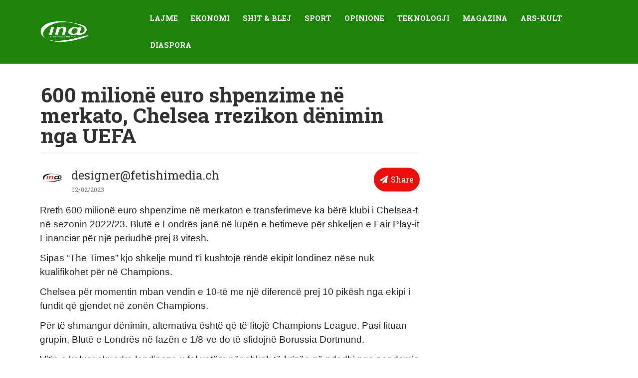

--- FILE ---
content_type: text/css
request_url: https://ina-online.net/wp-content/uploads/elementor/css/post-14.css?ver=1730310097
body_size: 882
content:
.elementor-kit-14{--e-global-color-primary:#D32222;--e-global-color-secondary:#54595F;--e-global-color-text:#7A7A7A;--e-global-color-accent:#61CE70;--e-global-color-52a2439:#E30D0D;--e-global-color-2db08b7:#1D830B;--e-global-color-49a9425:#F37A2B;--e-global-color-0f415fe:#D51C1C;--e-global-color-6e9acf7:#DB0808;--e-global-color-4ae163d:#FC1818;--e-global-color-0783bbb:#E3E3E3;--e-global-color-5df5279:#F6F6F6;--e-global-color-f41c5e1:#15E0FF;--e-global-color-bc7040d:#F6F6F6;--e-global-color-c9bb1f3:#15E0FF;--e-global-color-dedf18d:#783198;--e-global-color-ea02794:#F32B5F;--e-global-typography-primary-font-family:"Roboto slab";--e-global-typography-primary-font-weight:600;--e-global-typography-secondary-font-family:"INA NEWS BOLD";--e-global-typography-secondary-font-weight:400;--e-global-typography-text-font-family:"Arial";--e-global-typography-text-font-weight:400;--e-global-typography-accent-font-family:"Roboto slab";--e-global-typography-accent-font-weight:700;--e-global-typography-499338a-font-family:"INA NEWS BOLD";color:#353536;font-family:"INA NEWS BOLD", "Roboto Slab",serif;font-size:16px;}.elementor-kit-14 button,.elementor-kit-14 input[type="button"],.elementor-kit-14 input[type="submit"],.elementor-kit-14 .elementor-button{background-color:#EC0D0D;color:#FFFFFF;border-style:none;border-radius:100px 100px 100px 100px;padding:12px 12px 12px 12px;}.elementor-kit-14 button:hover,.elementor-kit-14 button:focus,.elementor-kit-14 input[type="button"]:hover,.elementor-kit-14 input[type="button"]:focus,.elementor-kit-14 input[type="submit"]:hover,.elementor-kit-14 input[type="submit"]:focus,.elementor-kit-14 .elementor-button:hover,.elementor-kit-14 .elementor-button:focus{background-color:#B1B1B1;}.elementor-kit-14 e-page-transition{background-color:#FFBC7D;}.elementor-kit-14 p{margin-bottom:12px;}.elementor-kit-14 a{color:#353535;font-family:"INA NEWS BOLD", "Roboto Slab",serif;}.elementor-kit-14 a:hover{color:var( --e-global-color-52a2439 );font-family:"fsfont", "Roboto Slab",serif;}.elementor-kit-14 h1{color:#E30D0D;font-family:"Roboto slab", "Roboto Slab",serif;font-size:25px;}.elementor-kit-14 h2{color:var( --e-global-color-52a2439 );font-family:"Roboto slab", "Roboto Slab",serif;}.elementor-kit-14 h3{color:var( --e-global-color-52a2439 );font-family:"Roboto slab", "Roboto Slab",serif;}.elementor-kit-14 h4{color:#000000;font-family:"Roboto slab", "Roboto Slab",serif;font-size:16px;font-weight:600;}.elementor-kit-14 h5{font-family:"INA NEWS BOLD", "Roboto Slab",serif;}.elementor-kit-14 h6{color:#0B0B0B;font-family:"Roboto slab", "Roboto Slab",serif;font-size:15px;}.elementor-section.elementor-section-boxed > .elementor-container{max-width:1140px;}.e-con{--container-max-width:1140px;}.elementor-widget:not(:last-child){margin-block-end:12px;}.elementor-element{--widgets-spacing:12px 12px;}{}h1.entry-title{display:var(--page-title-display);}.site-header .site-branding{flex-direction:column;align-items:stretch;}.site-header{padding-inline-end:0px;padding-inline-start:0px;}.site-footer .site-branding{flex-direction:column;align-items:stretch;}@media(max-width:1024px){.elementor-section.elementor-section-boxed > .elementor-container{max-width:1024px;}.e-con{--container-max-width:1024px;}}@media(max-width:767px){.elementor-kit-14 p{margin-bottom:19px;}.elementor-kit-14 h4{font-size:16px;}.elementor-kit-14 button,.elementor-kit-14 input[type="button"],.elementor-kit-14 input[type="submit"],.elementor-kit-14 .elementor-button{padding:7px 7px 7px 7px;}.elementor-section.elementor-section-boxed > .elementor-container{max-width:767px;}.e-con{--container-max-width:767px;}}/* Start Custom Fonts CSS */@font-face {
	font-family: 'Roboto slab';
	font-style: normal;
	font-weight: 700;
	font-display: auto;
	src: url('https://ina-online.net/wp-content/uploads/2023/05/RobotoSlab-VariableFont_wght.ttf') format('truetype');
}
/* End Custom Fonts CSS */
/* Start Custom Fonts CSS */@font-face {
	font-family: 'INA NEWS BOLD';
	font-style: normal;
	font-weight: bold;
	font-display: auto;
	src: url('https://ina-online.net/wp-content/uploads/2023/02/FSHackneyWeb-Bold.eot');
	src: url('https://ina-online.net/wp-content/uploads/2023/02/FSHackneyWeb-Bold.eot?#iefix') format('embedded-opentype'),
		url('https://ina-online.net/wp-content/uploads/2023/02/FSHackneyWeb-Bold.woff2') format('woff2'),
		url('https://ina-online.net/wp-content/uploads/2023/02/FSHackneyWeb-Bold.woff') format('woff'),
		url('https://ina-online.net/wp-content/uploads/2023/02/FSHackneyWeb-Bold.ttf') format('truetype'),
		url('https://ina-online.net/wp-content/uploads/2023/02/FSHackneyWeb-Bold.svg#INANEWSBOLD') format('svg');
}
@font-face {
	font-family: 'INA NEWS BOLD';
	font-style: normal;
	font-weight: normal;
	font-display: auto;
	src: url('https://ina-online.net/wp-content/uploads/2023/02/caff80b45b4689a62304593e32a7ad33.eot');
	src: url('https://ina-online.net/wp-content/uploads/2023/02/caff80b45b4689a62304593e32a7ad33.eot?#iefix') format('embedded-opentype'),
		url('https://ina-online.net/wp-content/uploads/2023/02/caff80b45b4689a62304593e32a7ad33.woff2') format('woff2'),
		url('https://ina-online.net/wp-content/uploads/2023/02/FSHackneyWeb-Regular.woff') format('woff'),
		url('https://ina-online.net/wp-content/uploads/2023/02/caff80b45b4689a62304593e32a7ad33.ttf') format('truetype');
}
/* End Custom Fonts CSS */

--- FILE ---
content_type: text/css
request_url: https://ina-online.net/wp-content/uploads/elementor/css/post-5665.css?ver=1730310115
body_size: 2161
content:
.elementor-5665 .elementor-element.elementor-element-cd35ce4 > .elementor-container > .elementor-column > .elementor-widget-wrap{align-content:center;align-items:center;}.elementor-5665 .elementor-element.elementor-element-cd35ce4:not(.elementor-motion-effects-element-type-background), .elementor-5665 .elementor-element.elementor-element-cd35ce4 > .elementor-motion-effects-container > .elementor-motion-effects-layer{background-color:var( --e-global-color-2db08b7 );}.elementor-5665 .elementor-element.elementor-element-cd35ce4{border-style:none;transition:background 0.3s, border 0.3s, border-radius 0.3s, box-shadow 0.3s;}.elementor-5665 .elementor-element.elementor-element-cd35ce4 > .elementor-background-overlay{transition:background 0.3s, border-radius 0.3s, opacity 0.3s;}.elementor-5665 .elementor-element.elementor-element-85a3c0f > .elementor-container > .elementor-column > .elementor-widget-wrap{align-content:center;align-items:center;}.elementor-5665 .elementor-element.elementor-element-31cd210 > .elementor-element-populated{border-style:none;transition:background 0.3s, border 0.3s, border-radius 0.3s, box-shadow 0.3s;margin:0px 0px 0px 0px;--e-column-margin-right:0px;--e-column-margin-left:0px;}.elementor-5665 .elementor-element.elementor-element-31cd210 > .elementor-element-populated, .elementor-5665 .elementor-element.elementor-element-31cd210 > .elementor-element-populated > .elementor-background-overlay, .elementor-5665 .elementor-element.elementor-element-31cd210 > .elementor-background-slideshow{border-radius:0px 0px 0px 0px;}.elementor-5665 .elementor-element.elementor-element-31cd210 > .elementor-element-populated > .elementor-background-overlay{transition:background 0.3s, border-radius 0.3s, opacity 0.3s;}.elementor-5665 .elementor-element.elementor-element-31cd210{z-index:12;}.elementor-5665 .elementor-element.elementor-element-8965a47{width:auto;max-width:auto;text-align:left;}.elementor-5665 .elementor-element.elementor-element-8965a47 img{width:100px;}.elementor-bc-flex-widget .elementor-5665 .elementor-element.elementor-element-6cc9430.elementor-column .elementor-widget-wrap{align-items:center;}.elementor-5665 .elementor-element.elementor-element-6cc9430.elementor-column.elementor-element[data-element_type="column"] > .elementor-widget-wrap.elementor-element-populated{align-content:center;align-items:center;}.elementor-5665 .elementor-element.elementor-element-d3ad2fb{width:auto;max-width:auto;z-index:9999;--e-nav-menu-horizontal-menu-item-margin:calc( 2px / 2 );}.elementor-5665 .elementor-element.elementor-element-d3ad2fb .elementor-menu-toggle{margin-left:auto;}.elementor-5665 .elementor-element.elementor-element-d3ad2fb .elementor-nav-menu .elementor-item{font-family:"INA NEWS BOLD", "Roboto Slab",serif;font-size:14.5px;font-weight:bold;text-transform:uppercase;}.elementor-5665 .elementor-element.elementor-element-d3ad2fb .elementor-nav-menu--main .elementor-item{color:#FFFFFF;fill:#FFFFFF;padding-left:12px;padding-right:12px;padding-top:17px;padding-bottom:17px;}.elementor-5665 .elementor-element.elementor-element-d3ad2fb .elementor-nav-menu--main .elementor-item:hover,
					.elementor-5665 .elementor-element.elementor-element-d3ad2fb .elementor-nav-menu--main .elementor-item.elementor-item-active,
					.elementor-5665 .elementor-element.elementor-element-d3ad2fb .elementor-nav-menu--main .elementor-item.highlighted,
					.elementor-5665 .elementor-element.elementor-element-d3ad2fb .elementor-nav-menu--main .elementor-item:focus{color:var( --e-global-color-accent );fill:var( --e-global-color-accent );}.elementor-5665 .elementor-element.elementor-element-d3ad2fb .elementor-nav-menu--main:not(.e--pointer-framed) .elementor-item:before,
					.elementor-5665 .elementor-element.elementor-element-d3ad2fb .elementor-nav-menu--main:not(.e--pointer-framed) .elementor-item:after{background-color:#FFFFFF;}.elementor-5665 .elementor-element.elementor-element-d3ad2fb .e--pointer-framed .elementor-item:before,
					.elementor-5665 .elementor-element.elementor-element-d3ad2fb .e--pointer-framed .elementor-item:after{border-color:#FFFFFF;}.elementor-5665 .elementor-element.elementor-element-d3ad2fb .elementor-nav-menu--main .elementor-item.elementor-item-active{color:#F9F840;}.elementor-5665 .elementor-element.elementor-element-d3ad2fb .elementor-nav-menu--main:not(.e--pointer-framed) .elementor-item.elementor-item-active:before,
					.elementor-5665 .elementor-element.elementor-element-d3ad2fb .elementor-nav-menu--main:not(.e--pointer-framed) .elementor-item.elementor-item-active:after{background-color:var( --e-global-color-accent );}.elementor-5665 .elementor-element.elementor-element-d3ad2fb .e--pointer-framed .elementor-item.elementor-item-active:before,
					.elementor-5665 .elementor-element.elementor-element-d3ad2fb .e--pointer-framed .elementor-item.elementor-item-active:after{border-color:var( --e-global-color-accent );}.elementor-5665 .elementor-element.elementor-element-d3ad2fb .e--pointer-framed .elementor-item:before{border-width:1px;}.elementor-5665 .elementor-element.elementor-element-d3ad2fb .e--pointer-framed.e--animation-draw .elementor-item:before{border-width:0 0 1px 1px;}.elementor-5665 .elementor-element.elementor-element-d3ad2fb .e--pointer-framed.e--animation-draw .elementor-item:after{border-width:1px 1px 0 0;}.elementor-5665 .elementor-element.elementor-element-d3ad2fb .e--pointer-framed.e--animation-corners .elementor-item:before{border-width:1px 0 0 1px;}.elementor-5665 .elementor-element.elementor-element-d3ad2fb .e--pointer-framed.e--animation-corners .elementor-item:after{border-width:0 1px 1px 0;}.elementor-5665 .elementor-element.elementor-element-d3ad2fb .e--pointer-underline .elementor-item:after,
					 .elementor-5665 .elementor-element.elementor-element-d3ad2fb .e--pointer-overline .elementor-item:before,
					 .elementor-5665 .elementor-element.elementor-element-d3ad2fb .e--pointer-double-line .elementor-item:before,
					 .elementor-5665 .elementor-element.elementor-element-d3ad2fb .e--pointer-double-line .elementor-item:after{height:1px;}.elementor-5665 .elementor-element.elementor-element-d3ad2fb .elementor-nav-menu--main:not(.elementor-nav-menu--layout-horizontal) .elementor-nav-menu > li:not(:last-child){margin-bottom:2px;}.elementor-5665 .elementor-element.elementor-element-d3ad2fb .elementor-nav-menu--dropdown a, .elementor-5665 .elementor-element.elementor-element-d3ad2fb .elementor-menu-toggle{color:#FFFFFF;}.elementor-5665 .elementor-element.elementor-element-d3ad2fb .elementor-nav-menu--dropdown{background-color:#2A9C3A;}.elementor-5665 .elementor-element.elementor-element-d3ad2fb .elementor-nav-menu--dropdown a:hover,
					.elementor-5665 .elementor-element.elementor-element-d3ad2fb .elementor-nav-menu--dropdown a.elementor-item-active,
					.elementor-5665 .elementor-element.elementor-element-d3ad2fb .elementor-nav-menu--dropdown a.highlighted,
					.elementor-5665 .elementor-element.elementor-element-d3ad2fb .elementor-menu-toggle:hover{color:#0A703B;}.elementor-5665 .elementor-element.elementor-element-d3ad2fb .elementor-nav-menu--dropdown a:hover,
					.elementor-5665 .elementor-element.elementor-element-d3ad2fb .elementor-nav-menu--dropdown a.elementor-item-active,
					.elementor-5665 .elementor-element.elementor-element-d3ad2fb .elementor-nav-menu--dropdown a.highlighted{background-color:#FFFFFF;}.elementor-5665 .elementor-element.elementor-element-d3ad2fb .elementor-nav-menu--dropdown a.elementor-item-active{color:#FFFFFF;background-color:var( --e-global-color-2db08b7 );}.elementor-5665 .elementor-element.elementor-element-d3ad2fb .elementor-nav-menu--dropdown .elementor-item, .elementor-5665 .elementor-element.elementor-element-d3ad2fb .elementor-nav-menu--dropdown  .elementor-sub-item{font-family:"INA NEWS BOLD", "Roboto Slab",serif;font-size:15px;font-weight:500;}.elementor-5665 .elementor-element.elementor-element-d3ad2fb .elementor-nav-menu--dropdown li:not(:last-child){border-style:solid;border-color:#D6D6D6;border-bottom-width:1px;}.elementor-5665 .elementor-element.elementor-element-d3ad2fb div.elementor-menu-toggle{color:#FFFFFF;}.elementor-5665 .elementor-element.elementor-element-d3ad2fb div.elementor-menu-toggle svg{fill:#FFFFFF;}.elementor-5665 .elementor-element.elementor-element-3cbb630{width:auto;max-width:auto;}.elementor-5665 .elementor-element.elementor-element-3cbb630 .elementor-icon-wrapper{text-align:right;}.elementor-5665 .elementor-element.elementor-element-3cbb630.elementor-view-stacked .elementor-icon{background-color:#D7D3D30A;color:#FFFFFF;}.elementor-5665 .elementor-element.elementor-element-3cbb630.elementor-view-framed .elementor-icon, .elementor-5665 .elementor-element.elementor-element-3cbb630.elementor-view-default .elementor-icon{color:#D7D3D30A;border-color:#D7D3D30A;}.elementor-5665 .elementor-element.elementor-element-3cbb630.elementor-view-framed .elementor-icon, .elementor-5665 .elementor-element.elementor-element-3cbb630.elementor-view-default .elementor-icon svg{fill:#D7D3D30A;}.elementor-5665 .elementor-element.elementor-element-3cbb630.elementor-view-framed .elementor-icon{background-color:#FFFFFF;}.elementor-5665 .elementor-element.elementor-element-3cbb630.elementor-view-stacked .elementor-icon svg{fill:#FFFFFF;}.elementor-5665 .elementor-element.elementor-element-3cbb630 .elementor-icon{font-size:20px;padding:4px;}.elementor-5665 .elementor-element.elementor-element-3cbb630 .elementor-icon svg{height:20px;}.elementor-5665 .elementor-element.elementor-element-ed481c4:not(.elementor-motion-effects-element-type-background), .elementor-5665 .elementor-element.elementor-element-ed481c4 > .elementor-motion-effects-container > .elementor-motion-effects-layer{background-color:var( --e-global-color-secondary );}.elementor-5665 .elementor-element.elementor-element-ed481c4{transition:background 0.3s, border 0.3s, border-radius 0.3s, box-shadow 0.3s;}.elementor-5665 .elementor-element.elementor-element-ed481c4 > .elementor-background-overlay{transition:background 0.3s, border-radius 0.3s, opacity 0.3s;}.elementor-5665 .elementor-element.elementor-element-d7dd7b0 .elementor-nav-menu .elementor-item{font-family:"INA NEWS BOLD", "Roboto Slab",serif;font-size:14.5px;font-weight:bold;text-transform:uppercase;}.elementor-5665 .elementor-element.elementor-element-d7dd7b0 .elementor-nav-menu--main .elementor-item{color:#FFFFFF;fill:#FFFFFF;padding-left:12px;padding-right:12px;padding-top:17px;padding-bottom:17px;}.elementor-5665 .elementor-element.elementor-element-d7dd7b0 .elementor-nav-menu--main .elementor-item:hover,
					.elementor-5665 .elementor-element.elementor-element-d7dd7b0 .elementor-nav-menu--main .elementor-item.elementor-item-active,
					.elementor-5665 .elementor-element.elementor-element-d7dd7b0 .elementor-nav-menu--main .elementor-item.highlighted,
					.elementor-5665 .elementor-element.elementor-element-d7dd7b0 .elementor-nav-menu--main .elementor-item:focus{color:#D7D7D7;fill:#D7D7D7;}.elementor-5665 .elementor-element.elementor-element-d7dd7b0 .elementor-nav-menu--main:not(.e--pointer-framed) .elementor-item:before,
					.elementor-5665 .elementor-element.elementor-element-d7dd7b0 .elementor-nav-menu--main:not(.e--pointer-framed) .elementor-item:after{background-color:#FFFFFF;}.elementor-5665 .elementor-element.elementor-element-d7dd7b0 .e--pointer-framed .elementor-item:before,
					.elementor-5665 .elementor-element.elementor-element-d7dd7b0 .e--pointer-framed .elementor-item:after{border-color:#FFFFFF;}.elementor-5665 .elementor-element.elementor-element-d7dd7b0 .elementor-nav-menu--main .elementor-item.elementor-item-active{color:#FFFFFF;}.elementor-5665 .elementor-element.elementor-element-d7dd7b0 .elementor-nav-menu--main:not(.e--pointer-framed) .elementor-item.elementor-item-active:before,
					.elementor-5665 .elementor-element.elementor-element-d7dd7b0 .elementor-nav-menu--main:not(.e--pointer-framed) .elementor-item.elementor-item-active:after{background-color:#FFFFFF;}.elementor-5665 .elementor-element.elementor-element-d7dd7b0 .e--pointer-framed .elementor-item.elementor-item-active:before,
					.elementor-5665 .elementor-element.elementor-element-d7dd7b0 .e--pointer-framed .elementor-item.elementor-item-active:after{border-color:#FFFFFF;}.elementor-5665 .elementor-element.elementor-element-d7dd7b0 .e--pointer-framed .elementor-item:before{border-width:1px;}.elementor-5665 .elementor-element.elementor-element-d7dd7b0 .e--pointer-framed.e--animation-draw .elementor-item:before{border-width:0 0 1px 1px;}.elementor-5665 .elementor-element.elementor-element-d7dd7b0 .e--pointer-framed.e--animation-draw .elementor-item:after{border-width:1px 1px 0 0;}.elementor-5665 .elementor-element.elementor-element-d7dd7b0 .e--pointer-framed.e--animation-corners .elementor-item:before{border-width:1px 0 0 1px;}.elementor-5665 .elementor-element.elementor-element-d7dd7b0 .e--pointer-framed.e--animation-corners .elementor-item:after{border-width:0 1px 1px 0;}.elementor-5665 .elementor-element.elementor-element-d7dd7b0 .e--pointer-underline .elementor-item:after,
					 .elementor-5665 .elementor-element.elementor-element-d7dd7b0 .e--pointer-overline .elementor-item:before,
					 .elementor-5665 .elementor-element.elementor-element-d7dd7b0 .e--pointer-double-line .elementor-item:before,
					 .elementor-5665 .elementor-element.elementor-element-d7dd7b0 .e--pointer-double-line .elementor-item:after{height:1px;}.elementor-5665 .elementor-element.elementor-element-d7dd7b0{--e-nav-menu-horizontal-menu-item-margin:calc( 2px / 2 );}.elementor-5665 .elementor-element.elementor-element-d7dd7b0 .elementor-nav-menu--main:not(.elementor-nav-menu--layout-horizontal) .elementor-nav-menu > li:not(:last-child){margin-bottom:2px;}.elementor-5665 .elementor-element.elementor-element-d7dd7b0 .elementor-nav-menu--dropdown a, .elementor-5665 .elementor-element.elementor-element-d7dd7b0 .elementor-menu-toggle{color:#212121;}.elementor-5665 .elementor-element.elementor-element-d7dd7b0 .elementor-nav-menu--dropdown a:hover,
					.elementor-5665 .elementor-element.elementor-element-d7dd7b0 .elementor-nav-menu--dropdown a.elementor-item-active,
					.elementor-5665 .elementor-element.elementor-element-d7dd7b0 .elementor-nav-menu--dropdown a.highlighted,
					.elementor-5665 .elementor-element.elementor-element-d7dd7b0 .elementor-menu-toggle:hover{color:#E51F1F;}.elementor-5665 .elementor-element.elementor-element-d7dd7b0 .elementor-nav-menu--dropdown a:hover,
					.elementor-5665 .elementor-element.elementor-element-d7dd7b0 .elementor-nav-menu--dropdown a.elementor-item-active,
					.elementor-5665 .elementor-element.elementor-element-d7dd7b0 .elementor-nav-menu--dropdown a.highlighted{background-color:#EAEAEA;}.elementor-5665 .elementor-element.elementor-element-d7dd7b0 .elementor-nav-menu--dropdown a.elementor-item-active{color:#D10C0C;background-color:#B3B3B3;}.elementor-5665 .elementor-element.elementor-element-d7dd7b0 .elementor-nav-menu--dropdown .elementor-item, .elementor-5665 .elementor-element.elementor-element-d7dd7b0 .elementor-nav-menu--dropdown  .elementor-sub-item{font-family:"INA NEWS BOLD", "Roboto Slab",serif;font-size:15px;font-weight:500;}.elementor-5665 .elementor-element.elementor-element-d7dd7b0 .elementor-nav-menu--dropdown li:not(:last-child){border-style:solid;border-color:#D6D6D6;border-bottom-width:1px;}.elementor-theme-builder-content-area{height:400px;}.elementor-location-header:before, .elementor-location-footer:before{content:"";display:table;clear:both;}@media(min-width:768px){.elementor-5665 .elementor-element.elementor-element-31cd210{width:18.244%;}.elementor-5665 .elementor-element.elementor-element-6cc9430{width:81.756%;}}@media(max-width:767px){.elementor-5665 .elementor-element.elementor-element-cd35ce4{margin-top:0px;margin-bottom:0px;z-index:999;}.elementor-5665 .elementor-element.elementor-element-31cd210{width:49%;}.elementor-5665 .elementor-element.elementor-element-8965a47{width:auto;max-width:auto;text-align:left;}.elementor-5665 .elementor-element.elementor-element-8965a47 img{width:97px;max-width:81px;}.elementor-5665 .elementor-element.elementor-element-6cc9430{width:50%;}.elementor-bc-flex-widget .elementor-5665 .elementor-element.elementor-element-6cc9430.elementor-column .elementor-widget-wrap{align-items:center;}.elementor-5665 .elementor-element.elementor-element-6cc9430.elementor-column.elementor-element[data-element_type="column"] > .elementor-widget-wrap.elementor-element-populated{align-content:center;align-items:center;}.elementor-5665 .elementor-element.elementor-element-6cc9430.elementor-column > .elementor-widget-wrap{justify-content:flex-end;}.elementor-5665 .elementor-element.elementor-element-6cc9430 > .elementor-element-populated{margin:0em 0em 0em 0em;--e-column-margin-right:0em;--e-column-margin-left:0em;padding:0px 0px 0px 0px;}.elementor-5665 .elementor-element.elementor-element-d3ad2fb{width:auto;max-width:auto;align-self:flex-start;--e-nav-menu-horizontal-menu-item-margin:calc( 11px / 2 );--nav-menu-icon-size:26px;}.elementor-5665 .elementor-element.elementor-element-d3ad2fb .elementor-nav-menu--main .elementor-item{padding-top:3px;padding-bottom:3px;}.elementor-5665 .elementor-element.elementor-element-d3ad2fb .elementor-nav-menu--main:not(.elementor-nav-menu--layout-horizontal) .elementor-nav-menu > li:not(:last-child){margin-bottom:11px;}.elementor-5665 .elementor-element.elementor-element-d3ad2fb .elementor-nav-menu--dropdown a{padding-left:11px;padding-right:11px;padding-top:18px;padding-bottom:18px;}.elementor-5665 .elementor-element.elementor-element-d3ad2fb .elementor-nav-menu--main > .elementor-nav-menu > li > .elementor-nav-menu--dropdown, .elementor-5665 .elementor-element.elementor-element-d3ad2fb .elementor-nav-menu__container.elementor-nav-menu--dropdown{margin-top:7px !important;}.elementor-5665 .elementor-element.elementor-element-d3ad2fb .elementor-menu-toggle{border-radius:0px;}.elementor-5665 .elementor-element.elementor-element-3cbb630{width:auto;max-width:auto;align-self:center;}.elementor-5665 .elementor-element.elementor-element-3cbb630 > .elementor-widget-container{margin:0px 0px 0px 10px;padding:0px 0px 0px 10px;}.elementor-5665 .elementor-element.elementor-element-3cbb630 .elementor-icon-wrapper{text-align:right;}.elementor-5665 .elementor-element.elementor-element-3cbb630 .elementor-icon{font-size:31px;}.elementor-5665 .elementor-element.elementor-element-3cbb630 .elementor-icon svg{height:31px;}.elementor-5665 .elementor-element.elementor-element-d7dd7b0 .elementor-nav-menu .elementor-item{font-size:13px;}.elementor-5665 .elementor-element.elementor-element-d7dd7b0 .elementor-nav-menu--main .elementor-item{padding-left:4px;padding-right:4px;padding-top:3px;padding-bottom:3px;}.elementor-5665 .elementor-element.elementor-element-d7dd7b0{--e-nav-menu-horizontal-menu-item-margin:calc( 9px / 2 );}.elementor-5665 .elementor-element.elementor-element-d7dd7b0 .elementor-nav-menu--main:not(.elementor-nav-menu--layout-horizontal) .elementor-nav-menu > li:not(:last-child){margin-bottom:9px;}.elementor-5665 .elementor-element.elementor-element-d7dd7b0 .elementor-nav-menu--dropdown a{padding-left:11px;padding-right:11px;padding-top:18px;padding-bottom:18px;}.elementor-5665 .elementor-element.elementor-element-d7dd7b0 .elementor-nav-menu--main > .elementor-nav-menu > li > .elementor-nav-menu--dropdown, .elementor-5665 .elementor-element.elementor-element-d7dd7b0 .elementor-nav-menu__container.elementor-nav-menu--dropdown{margin-top:10px !important;}}/* Start custom CSS for image, class: .elementor-element-8965a47 */.logowhite {filter: brightness(0) invert(1);
}/* End custom CSS */
/* Start custom CSS for section, class: .elementor-element-ed481c4 */.mainmenu1 {
    overflow-x: scroll !important;
    white-space: nowrap !important;
}

.mainmenu1 .elementor-nav-menu--layout-horizontal .elementor-nav-menu {    flex-wrap:nowrap !important;
}

.mainmenu1 .elementor-nav-menu--layout-horizontal .elementor-nav-menu {
    flex-wrap:nowrap !important;
}/* End custom CSS */
/* Start Custom Fonts CSS */@font-face {
	font-family: 'INA NEWS BOLD';
	font-style: normal;
	font-weight: bold;
	font-display: auto;
	src: url('https://ina-online.net/wp-content/uploads/2023/02/FSHackneyWeb-Bold.eot');
	src: url('https://ina-online.net/wp-content/uploads/2023/02/FSHackneyWeb-Bold.eot?#iefix') format('embedded-opentype'),
		url('https://ina-online.net/wp-content/uploads/2023/02/FSHackneyWeb-Bold.woff2') format('woff2'),
		url('https://ina-online.net/wp-content/uploads/2023/02/FSHackneyWeb-Bold.woff') format('woff'),
		url('https://ina-online.net/wp-content/uploads/2023/02/FSHackneyWeb-Bold.ttf') format('truetype'),
		url('https://ina-online.net/wp-content/uploads/2023/02/FSHackneyWeb-Bold.svg#INANEWSBOLD') format('svg');
}
@font-face {
	font-family: 'INA NEWS BOLD';
	font-style: normal;
	font-weight: normal;
	font-display: auto;
	src: url('https://ina-online.net/wp-content/uploads/2023/02/caff80b45b4689a62304593e32a7ad33.eot');
	src: url('https://ina-online.net/wp-content/uploads/2023/02/caff80b45b4689a62304593e32a7ad33.eot?#iefix') format('embedded-opentype'),
		url('https://ina-online.net/wp-content/uploads/2023/02/caff80b45b4689a62304593e32a7ad33.woff2') format('woff2'),
		url('https://ina-online.net/wp-content/uploads/2023/02/FSHackneyWeb-Regular.woff') format('woff'),
		url('https://ina-online.net/wp-content/uploads/2023/02/caff80b45b4689a62304593e32a7ad33.ttf') format('truetype');
}
/* End Custom Fonts CSS */

--- FILE ---
content_type: text/css
request_url: https://ina-online.net/wp-content/uploads/elementor/css/post-2323.css?ver=1730310097
body_size: 1473
content:
.elementor-2323 .elementor-element.elementor-element-cee198e .elementor-nav-menu .elementor-item{font-family:"INA NEWS BOLD", "Roboto Slab",serif;font-weight:400;}.elementor-2323 .elementor-element.elementor-element-cee198e .elementor-nav-menu--main .elementor-item{color:#252525;fill:#252525;}.elementor-2323 .elementor-element.elementor-element-cee198e .elementor-nav-menu--main .elementor-item.elementor-item-active{color:#FF0D0D;}.elementor-2323 .elementor-element.elementor-element-cee198e .elementor-nav-menu--dropdown a, .elementor-2323 .elementor-element.elementor-element-cee198e .elementor-menu-toggle{color:#FFFFFF;}.elementor-2323 .elementor-element.elementor-element-cee198e .elementor-nav-menu--dropdown{background-color:#02010100;}.elementor-2323 .elementor-element.elementor-element-cee198e .elementor-nav-menu--dropdown a:hover,
					.elementor-2323 .elementor-element.elementor-element-cee198e .elementor-nav-menu--dropdown a.elementor-item-active,
					.elementor-2323 .elementor-element.elementor-element-cee198e .elementor-nav-menu--dropdown a.highlighted,
					.elementor-2323 .elementor-element.elementor-element-cee198e .elementor-menu-toggle:hover{color:#FFFFFF;}.elementor-2323 .elementor-element.elementor-element-cee198e .elementor-nav-menu--dropdown a:hover,
					.elementor-2323 .elementor-element.elementor-element-cee198e .elementor-nav-menu--dropdown a.elementor-item-active,
					.elementor-2323 .elementor-element.elementor-element-cee198e .elementor-nav-menu--dropdown a.highlighted{background-color:#02010100;}.elementor-2323 .elementor-element.elementor-element-cee198e .elementor-nav-menu--dropdown a.elementor-item-active{color:#FFFFFF;background-color:#02010100;}.elementor-2323 .elementor-element.elementor-element-cee198e .elementor-nav-menu--dropdown li:not(:last-child){border-style:none;border-bottom-width:1px;}.elementor-2323 .elementor-element.elementor-element-d2173bc{--divider-border-style:solid;--divider-color:var( --e-global-color-0783bbb );--divider-border-width:1px;}.elementor-2323 .elementor-element.elementor-element-d2173bc .elementor-divider-separator{width:100%;}.elementor-2323 .elementor-element.elementor-element-d2173bc .elementor-divider{padding-block-start:15px;padding-block-end:15px;}.elementor-2323 .elementor-element.elementor-element-a4985a9:not(.elementor-motion-effects-element-type-background), .elementor-2323 .elementor-element.elementor-element-a4985a9 > .elementor-motion-effects-container > .elementor-motion-effects-layer{background-color:#FFFFFF;}.elementor-2323 .elementor-element.elementor-element-a4985a9{transition:background 0.3s, border 0.3s, border-radius 0.3s, box-shadow 0.3s;}.elementor-2323 .elementor-element.elementor-element-a4985a9 > .elementor-background-overlay{transition:background 0.3s, border-radius 0.3s, opacity 0.3s;}.elementor-2323 .elementor-element.elementor-element-2d54ba1 .elementor-heading-title{color:#CECECE;font-family:"INA NEWS BOLD", "Roboto Slab",serif;font-size:15px;font-weight:bold;}.elementor-2323 .elementor-element.elementor-element-684a7fc .elementor-nav-menu .elementor-item{font-family:"INA NEWS BOLD", "Roboto Slab",serif;font-size:12px;font-weight:400;}.elementor-2323 .elementor-element.elementor-element-684a7fc .elementor-nav-menu--main .elementor-item{color:#5B5B5B;fill:#5B5B5B;padding-left:7px;padding-right:7px;padding-top:5px;padding-bottom:5px;}.elementor-2323 .elementor-element.elementor-element-684a7fc .elementor-nav-menu--main .elementor-item:hover,
					.elementor-2323 .elementor-element.elementor-element-684a7fc .elementor-nav-menu--main .elementor-item.elementor-item-active,
					.elementor-2323 .elementor-element.elementor-element-684a7fc .elementor-nav-menu--main .elementor-item.highlighted,
					.elementor-2323 .elementor-element.elementor-element-684a7fc .elementor-nav-menu--main .elementor-item:focus{color:#DD1C1C;fill:#DD1C1C;}.elementor-2323 .elementor-element.elementor-element-3b74dcf{--divider-border-style:solid;--divider-color:var( --e-global-color-0783bbb );--divider-border-width:1px;}.elementor-2323 .elementor-element.elementor-element-3b74dcf .elementor-divider-separator{width:100%;}.elementor-2323 .elementor-element.elementor-element-3b74dcf .elementor-divider{padding-block-start:15px;padding-block-end:15px;}.elementor-2323 .elementor-element.elementor-element-9e7870d{text-align:left;}.elementor-2323 .elementor-element.elementor-element-9e7870d img{width:99px;filter:brightness( 107% ) contrast( 4% ) saturate( 100% ) blur( 0px ) hue-rotate( 0deg );}.elementor-2323 .elementor-element.elementor-element-24228ae{--divider-border-style:solid;--divider-color:var( --e-global-color-0783bbb );--divider-border-width:1px;}.elementor-2323 .elementor-element.elementor-element-24228ae .elementor-divider-separator{width:100%;}.elementor-2323 .elementor-element.elementor-element-24228ae .elementor-divider{padding-block-start:15px;padding-block-end:15px;}.elementor-2323 .elementor-element.elementor-element-3c3b285{--grid-template-columns:repeat(4, auto);--icon-size:15px;--grid-column-gap:5px;--grid-row-gap:0px;}.elementor-2323 .elementor-element.elementor-element-3c3b285 .elementor-widget-container{text-align:left;}.elementor-2323 .elementor-element.elementor-element-3c3b285 .elementor-social-icon{background-color:#CCCCCC00;}.elementor-2323 .elementor-element.elementor-element-3c3b285 .elementor-social-icon i{color:var( --e-global-color-secondary );}.elementor-2323 .elementor-element.elementor-element-3c3b285 .elementor-social-icon svg{fill:var( --e-global-color-secondary );}.elementor-2323 .elementor-element.elementor-element-80f3688 .elementor-heading-title{color:#848484;font-family:"INA NEWS BOLD", "Roboto Slab",serif;font-size:12px;}.elementor-2323 .elementor-element.elementor-element-47f7ed8 img{width:11%;}.elementor-2323 .elementor-element.elementor-element-f216fe9{--divider-border-style:solid;--divider-color:var( --e-global-color-0783bbb );--divider-border-width:1px;}.elementor-2323 .elementor-element.elementor-element-f216fe9 .elementor-divider-separator{width:100%;}.elementor-2323 .elementor-element.elementor-element-f216fe9 .elementor-divider{padding-block-start:15px;padding-block-end:15px;}.elementor-2323 .elementor-element.elementor-element-8fd755e .elementor-heading-title{color:#000000;font-family:"INA NEWS BOLD", "Roboto Slab",serif;font-size:15px;font-weight:bold;}.elementor-2323 .elementor-element.elementor-element-0143873 .elementor-nav-menu--main .elementor-item{color:var( --e-global-color-text );fill:var( --e-global-color-text );padding-left:3px;padding-right:3px;padding-top:5px;padding-bottom:5px;}.elementor-2323 .elementor-element.elementor-element-0143873 .elementor-nav-menu--main .elementor-item:hover,
					.elementor-2323 .elementor-element.elementor-element-0143873 .elementor-nav-menu--main .elementor-item.elementor-item-active,
					.elementor-2323 .elementor-element.elementor-element-0143873 .elementor-nav-menu--main .elementor-item.highlighted,
					.elementor-2323 .elementor-element.elementor-element-0143873 .elementor-nav-menu--main .elementor-item:focus{color:#DD1C1C;fill:#DD1C1C;}.elementor-2323 .elementor-element.elementor-element-fae1c4f .elementor-heading-title{color:#000000;font-family:"INA NEWS BOLD", "Roboto Slab",serif;font-size:15px;font-weight:bold;}.elementor-2323 .elementor-element.elementor-element-a9ff1fc .elementor-nav-menu--main .elementor-item{color:var( --e-global-color-text );fill:var( --e-global-color-text );padding-left:3px;padding-right:3px;padding-top:5px;padding-bottom:5px;}.elementor-2323 .elementor-element.elementor-element-a9ff1fc .elementor-nav-menu--main .elementor-item:hover,
					.elementor-2323 .elementor-element.elementor-element-a9ff1fc .elementor-nav-menu--main .elementor-item.elementor-item-active,
					.elementor-2323 .elementor-element.elementor-element-a9ff1fc .elementor-nav-menu--main .elementor-item.highlighted,
					.elementor-2323 .elementor-element.elementor-element-a9ff1fc .elementor-nav-menu--main .elementor-item:focus{color:#DD1C1C;fill:#DD1C1C;}.elementor-2323 .elementor-element.elementor-element-c69cc44 .elementor-heading-title{color:#000000;font-family:"INA NEWS BOLD", "Roboto Slab",serif;font-size:15px;font-weight:bold;}.elementor-2323 .elementor-element.elementor-element-f6e3cae .elementor-nav-menu--main .elementor-item{color:var( --e-global-color-text );fill:var( --e-global-color-text );padding-left:3px;padding-right:3px;padding-top:5px;padding-bottom:5px;}.elementor-2323 .elementor-element.elementor-element-f6e3cae .elementor-nav-menu--main .elementor-item:hover,
					.elementor-2323 .elementor-element.elementor-element-f6e3cae .elementor-nav-menu--main .elementor-item.elementor-item-active,
					.elementor-2323 .elementor-element.elementor-element-f6e3cae .elementor-nav-menu--main .elementor-item.highlighted,
					.elementor-2323 .elementor-element.elementor-element-f6e3cae .elementor-nav-menu--main .elementor-item:focus{color:#DD1C1C;fill:#DD1C1C;}.elementor-2323 .elementor-element.elementor-element-825ab91 .elementor-heading-title{color:#000000;font-family:"INA NEWS BOLD", "Roboto Slab",serif;font-size:15px;font-weight:bold;}.elementor-2323 .elementor-element.elementor-element-fba3fb9 .elementor-icon-list-icon i{transition:color 0.3s;}.elementor-2323 .elementor-element.elementor-element-fba3fb9 .elementor-icon-list-icon svg{transition:fill 0.3s;}.elementor-2323 .elementor-element.elementor-element-fba3fb9{--e-icon-list-icon-size:14px;--icon-vertical-offset:0px;}.elementor-2323 .elementor-element.elementor-element-fba3fb9 .elementor-icon-list-text{transition:color 0.3s;}.elementor-2323 .elementor-element.elementor-element-e953903 .elementor-icon-list-icon i{transition:color 0.3s;}.elementor-2323 .elementor-element.elementor-element-e953903 .elementor-icon-list-icon svg{transition:fill 0.3s;}.elementor-2323 .elementor-element.elementor-element-e953903{--e-icon-list-icon-size:14px;--icon-vertical-offset:0px;}.elementor-2323 .elementor-element.elementor-element-e953903 .elementor-icon-list-text{transition:color 0.3s;}.elementor-2323 .elementor-element.elementor-element-1587a94 .elementor-heading-title{color:#000000;font-family:"INA NEWS BOLD", "Roboto Slab",serif;font-size:15px;font-weight:bold;}.elementor-2323 .elementor-element.elementor-element-2d4ff00{--grid-template-columns:repeat(4, auto);--icon-size:15px;--grid-column-gap:5px;--grid-row-gap:0px;}.elementor-2323 .elementor-element.elementor-element-2d4ff00 .elementor-widget-container{text-align:left;}.elementor-2323 .elementor-element.elementor-element-2d4ff00 .elementor-social-icon{background-color:#CCCCCC00;}.elementor-2323 .elementor-element.elementor-element-2d4ff00 .elementor-social-icon i{color:var( --e-global-color-secondary );}.elementor-2323 .elementor-element.elementor-element-2d4ff00 .elementor-social-icon svg{fill:var( --e-global-color-secondary );}.elementor-2323 .elementor-element.elementor-element-129708a{--divider-border-style:solid;--divider-color:var( --e-global-color-0783bbb );--divider-border-width:1px;}.elementor-2323 .elementor-element.elementor-element-129708a .elementor-divider-separator{width:100%;}.elementor-2323 .elementor-element.elementor-element-129708a .elementor-divider{padding-block-start:15px;padding-block-end:15px;}.elementor-2323 .elementor-element.elementor-element-d84843c{--divider-border-style:solid;--divider-color:#E0E0E0;--divider-border-width:1px;}.elementor-2323 .elementor-element.elementor-element-d84843c .elementor-divider-separator{width:100%;}.elementor-2323 .elementor-element.elementor-element-d84843c .elementor-divider{padding-block-start:15px;padding-block-end:15px;}.elementor-2323 .elementor-element.elementor-element-3431143 .elementor-nav-menu .elementor-item{font-size:12px;}.elementor-2323 .elementor-element.elementor-element-3431143 .elementor-nav-menu--main .elementor-item{color:var( --e-global-color-text );fill:var( --e-global-color-text );padding-left:7px;padding-right:7px;padding-top:5px;padding-bottom:5px;}.elementor-2323 .elementor-element.elementor-element-3431143 .elementor-nav-menu--main .elementor-item:hover,
					.elementor-2323 .elementor-element.elementor-element-3431143 .elementor-nav-menu--main .elementor-item.elementor-item-active,
					.elementor-2323 .elementor-element.elementor-element-3431143 .elementor-nav-menu--main .elementor-item.highlighted,
					.elementor-2323 .elementor-element.elementor-element-3431143 .elementor-nav-menu--main .elementor-item:focus{color:#DD1C1C;fill:#DD1C1C;}.elementor-2323 .elementor-element.elementor-element-644c878{border-style:solid;border-width:1px 0px 0px 0px;border-color:var( --e-global-color-0783bbb );transition:background 0.3s, border 0.3s, border-radius 0.3s, box-shadow 0.3s;padding:20px 0px 0px 0px;}.elementor-2323 .elementor-element.elementor-element-644c878 > .elementor-background-overlay{transition:background 0.3s, border-radius 0.3s, opacity 0.3s;}.elementor-theme-builder-content-area{height:400px;}.elementor-location-header:before, .elementor-location-footer:before{content:"";display:table;clear:both;}@media(max-width:767px){.elementor-2323 .elementor-element.elementor-element-1968b19 > .elementor-widget-wrap > .elementor-widget:not(.elementor-widget__width-auto):not(.elementor-widget__width-initial):not(:last-child):not(.elementor-absolute){margin-bottom:0px;}.elementor-2323 .elementor-element.elementor-element-cee198e > .elementor-widget-container{padding:32px 12px 12px 12px;}.elementor-2323 .elementor-element.elementor-element-cee198e .elementor-nav-menu .elementor-item{font-size:14px;}.elementor-2323 .elementor-element.elementor-element-cee198e .elementor-nav-menu--main .elementor-item{padding-left:10px;padding-right:10px;padding-top:5px;padding-bottom:5px;}.elementor-2323 .elementor-element.elementor-element-cee198e .elementor-nav-menu--dropdown a{padding-top:5px;padding-bottom:5px;}.elementor-2323 .elementor-element.elementor-element-cee198e .elementor-nav-menu--main > .elementor-nav-menu > li > .elementor-nav-menu--dropdown, .elementor-2323 .elementor-element.elementor-element-cee198e .elementor-nav-menu__container.elementor-nav-menu--dropdown{margin-top:-4px !important;}.elementor-2323 .elementor-element.elementor-element-d2173bc .elementor-divider{padding-block-start:4px;padding-block-end:4px;}.elementor-2323 .elementor-element.elementor-element-a4985a9{padding:12px 12px 12px 12px;}.elementor-2323 .elementor-element.elementor-element-1a9108a.elementor-column > .elementor-widget-wrap{justify-content:center;}.elementor-2323 .elementor-element.elementor-element-2d54ba1{text-align:center;}.elementor-2323 .elementor-element.elementor-element-3b74dcf .elementor-divider{padding-block-start:4px;padding-block-end:4px;}.elementor-2323 .elementor-element.elementor-element-9e7870d{text-align:center;}.elementor-2323 .elementor-element.elementor-element-9e7870d img{width:78px;}.elementor-2323 .elementor-element.elementor-element-24228ae .elementor-divider{padding-block-start:4px;padding-block-end:4px;}.elementor-2323 .elementor-element.elementor-element-3c3b285{width:auto;max-width:auto;align-self:flex-end;}.elementor-2323 .elementor-element.elementor-element-80f3688{text-align:center;}.elementor-2323 .elementor-element.elementor-element-cc334af .elementor-nav-menu--main .elementor-item{padding-left:6px;padding-right:6px;}}

--- FILE ---
content_type: text/css
request_url: https://ina-online.net/wp-content/uploads/elementor/css/post-1107.css?ver=1730457051
body_size: 1480
content:
.elementor-1107 .elementor-element.elementor-element-3f4bb9c > .elementor-container > .elementor-column > .elementor-widget-wrap{align-content:flex-start;align-items:flex-start;}.elementor-1107 .elementor-element.elementor-element-3f4bb9c{padding:30px 0px 0px 0px;}.elementor-1107 .elementor-element.elementor-element-518f55e > .elementor-element-populated{margin:0px 0px 0px 0px;--e-column-margin-right:0px;--e-column-margin-left:0px;padding:0px 0px 0px 0px;}.elementor-1107 .elementor-element.elementor-element-73ffb4b > .elementor-container > .elementor-column > .elementor-widget-wrap{align-content:flex-start;align-items:flex-start;}.elementor-1107 .elementor-element.elementor-element-73ffb4b:not(.elementor-motion-effects-element-type-background), .elementor-1107 .elementor-element.elementor-element-73ffb4b > .elementor-motion-effects-container > .elementor-motion-effects-layer{background-color:#FFFFFF;}.elementor-1107 .elementor-element.elementor-element-73ffb4b{transition:background 0.3s, border 0.3s, border-radius 0.3s, box-shadow 0.3s;}.elementor-1107 .elementor-element.elementor-element-73ffb4b > .elementor-background-overlay{transition:background 0.3s, border-radius 0.3s, opacity 0.3s;}.elementor-bc-flex-widget .elementor-1107 .elementor-element.elementor-element-28226ed.elementor-column .elementor-widget-wrap{align-items:flex-start;}.elementor-1107 .elementor-element.elementor-element-28226ed.elementor-column.elementor-element[data-element_type="column"] > .elementor-widget-wrap.elementor-element-populated{align-content:flex-start;align-items:flex-start;}.elementor-1107 .elementor-element.elementor-element-28226ed > .elementor-element-populated{padding:12px 12px 12px 12px;}.elementor-1107 .elementor-element.elementor-element-5213d85 .elementor-heading-title{color:#323232;font-family:"Roboto slab", "Roboto Slab",serif;font-size:41px;font-weight:bold;}.elementor-1107 .elementor-element.elementor-element-3b243d6{--divider-border-style:solid;--divider-color:var( --e-global-color-0783bbb );--divider-border-width:1px;}.elementor-1107 .elementor-element.elementor-element-3b243d6 .elementor-divider-separator{width:100%;}.elementor-1107 .elementor-element.elementor-element-3b243d6 .elementor-divider{padding-block-start:2px;padding-block-end:2px;}.elementor-1107 .elementor-element.elementor-element-51948bd > .elementor-container > .elementor-column > .elementor-widget-wrap{align-content:center;align-items:center;}.elementor-1107 .elementor-element.elementor-element-51948bd:not(.elementor-motion-effects-element-type-background), .elementor-1107 .elementor-element.elementor-element-51948bd > .elementor-motion-effects-container > .elementor-motion-effects-layer{background-color:#FFFFFF;}.elementor-1107 .elementor-element.elementor-element-51948bd{transition:background 0.3s, border 0.3s, border-radius 0.3s, box-shadow 0.3s;}.elementor-1107 .elementor-element.elementor-element-51948bd > .elementor-background-overlay{transition:background 0.3s, border-radius 0.3s, opacity 0.3s;}.elementor-1107 .elementor-element.elementor-element-2bba881.elementor-column > .elementor-widget-wrap{justify-content:space-between;}.elementor-1107 .elementor-element.elementor-element-584404f{width:auto;max-width:auto;}.elementor-1107 .elementor-element.elementor-element-584404f .elementor-author-box__avatar img{width:51px;height:51px;border-radius:100px;}body.rtl .elementor-1107 .elementor-element.elementor-element-584404f.elementor-author-box--layout-image-left .elementor-author-box__avatar,
					 body:not(.rtl) .elementor-1107 .elementor-element.elementor-element-584404f:not(.elementor-author-box--layout-image-above) .elementor-author-box__avatar{margin-right:12px;margin-left:0;}body:not(.rtl) .elementor-1107 .elementor-element.elementor-element-584404f.elementor-author-box--layout-image-right .elementor-author-box__avatar,
					 body.rtl .elementor-1107 .elementor-element.elementor-element-584404f:not(.elementor-author-box--layout-image-above) .elementor-author-box__avatar{margin-left:12px;margin-right:0;}.elementor-1107 .elementor-element.elementor-element-584404f.elementor-author-box--layout-image-above .elementor-author-box__avatar{margin-bottom:12px;}.elementor-1107 .elementor-element.elementor-element-584404f .elementor-author-box__bio{color:#7A7A7A;font-family:"INA NEWS BOLD", "Roboto Slab",serif;font-size:12px;font-weight:400;line-height:12px;margin-bottom:0px;}.elementor-1107 .elementor-element.elementor-element-15afbf8{width:auto;max-width:auto;}.elementor-1107 .elementor-element.elementor-element-73a8b25{overflow:hidden;}.elementor-1107 .elementor-element.elementor-element-c638baa.elementor-column > .elementor-widget-wrap{justify-content:center;}.elementor-1107 .elementor-element.elementor-element-1ffef8f{color:#242424;font-family:"Arial", "Roboto Slab",serif;font-size:19px;font-weight:400;}.elementor-1107 .elementor-element.elementor-element-82441ff > .elementor-widget-container{padding:020px 0px 0px 0px;}.elementor-1107 .elementor-element.elementor-element-82441ff .elementor-heading-title{color:#54595F;font-family:"INA NEWS BOLD", "Roboto Slab",serif;font-size:16px;font-weight:bold;}.elementor-1107 .elementor-element.elementor-element-5c2277a > .elementor-widget-container > .jet-listing-grid > .jet-listing-grid__items{--columns:3;}.elementor-bc-flex-widget .elementor-1107 .elementor-element.elementor-element-48e3c8f.elementor-column .elementor-widget-wrap{align-items:flex-start;}.elementor-1107 .elementor-element.elementor-element-48e3c8f.elementor-column.elementor-element[data-element_type="column"] > .elementor-widget-wrap.elementor-element-populated{align-content:flex-start;align-items:flex-start;}.elementor-1107 .elementor-element.elementor-element-225cd5e > .elementor-widget-container{padding:020px 0px 0px 0px;}.elementor-1107 .elementor-element.elementor-element-225cd5e .elementor-heading-title{color:#54595F;font-family:"INA NEWS BOLD", "Roboto Slab",serif;font-size:16px;font-weight:bold;}.elementor-1107 .elementor-element.elementor-element-1df9800 > .elementor-widget-container > .jet-listing-grid > .jet-listing-grid__items{--columns:1;}.elementor-1107 .elementor-element.elementor-element-6b59125 > .elementor-widget-container > .jet-listing-grid > .jet-listing-grid__items{--columns:3;}.elementor-1107 .elementor-element.elementor-element-075d1d7 > .elementor-widget-container{padding:020px 0px 0px 0px;}.elementor-1107 .elementor-element.elementor-element-075d1d7 .elementor-heading-title{color:var( --e-global-color-secondary );font-family:"INA NEWS BOLD", "Roboto Slab",serif;font-size:16px;font-weight:bold;}.elementor-1107 .elementor-element.elementor-element-e82b21f:not(.elementor-motion-effects-element-type-background), .elementor-1107 .elementor-element.elementor-element-e82b21f > .elementor-motion-effects-container > .elementor-motion-effects-layer{background-color:#EDEDED;}.elementor-1107 .elementor-element.elementor-element-e82b21f > .elementor-container{max-width:1255px;}.elementor-1107 .elementor-element.elementor-element-e82b21f{transition:background 0.3s, border 0.3s, border-radius 0.3s, box-shadow 0.3s;margin-top:50px;margin-bottom:0px;padding:0px 0px 0px 0px;}.elementor-1107 .elementor-element.elementor-element-e82b21f > .elementor-background-overlay{transition:background 0.3s, border-radius 0.3s, opacity 0.3s;}.elementor-1107 .elementor-element.elementor-element-d136ef7 > .elementor-widget-container{padding:020px 0px 0px 0px;}.elementor-1107 .elementor-element.elementor-element-d136ef7 .elementor-heading-title{color:#000000;font-family:"INA NEWS BOLD", "Roboto Slab",serif;font-size:16px;font-weight:bold;}.elementor-1107 .elementor-element.elementor-element-7fde1e1 > .elementor-widget-container > .jet-listing-grid > .jet-listing-grid__items{--columns:3;}.elementor-1107 .elementor-element.elementor-element-6a46c2c > .elementor-widget-container{padding:020px 0px 0px 0px;}.elementor-1107 .elementor-element.elementor-element-6a46c2c .elementor-heading-title{color:#000000;font-family:"INA NEWS BOLD", "Roboto Slab",serif;font-size:16px;font-weight:bold;}.elementor-1107 .elementor-element.elementor-element-a0a37ad .elementor-button{background-color:#F8F8F8;font-family:"INA NEWS BOLD", "Roboto Slab",serif;font-weight:bold;fill:#D3D3D3;color:#D3D3D3;border-style:solid;border-width:1px 1px 1px 1px;border-color:var( --e-global-color-0783bbb );border-radius:0px 0px 0px 0px;}@media(max-width:1024px){.elementor-1107 .elementor-element.elementor-element-3f4bb9c{padding:0px 0px 0px 0px;}.elementor-bc-flex-widget .elementor-1107 .elementor-element.elementor-element-518f55e.elementor-column .elementor-widget-wrap{align-items:flex-start;}.elementor-1107 .elementor-element.elementor-element-518f55e.elementor-column.elementor-element[data-element_type="column"] > .elementor-widget-wrap.elementor-element-populated{align-content:flex-start;align-items:flex-start;}}@media(max-width:767px){.elementor-1107 .elementor-element.elementor-element-3f4bb9c{padding:0px 0px 0px 0px;}.elementor-1107 .elementor-element.elementor-element-28226ed.elementor-column > .elementor-widget-wrap{justify-content:center;}.elementor-1107 .elementor-element.elementor-element-5213d85 .elementor-heading-title{font-size:30px;line-height:34px;letter-spacing:-0.3px;}.elementor-1107 .elementor-element.elementor-element-3b243d6 .elementor-divider{padding-block-start:2px;padding-block-end:2px;}.elementor-1107 .elementor-element.elementor-element-51948bd{margin-top:0px;margin-bottom:0px;padding:0px 0px 0px 0px;}.elementor-1107 .elementor-element.elementor-element-584404f > .elementor-widget-container{padding:0px 0px 0px 0px;}.elementor-1107 .elementor-element.elementor-element-584404f .elementor-author-box__avatar img{width:38px;height:38px;}body.rtl .elementor-1107 .elementor-element.elementor-element-584404f.elementor-author-box--layout-image-left .elementor-author-box__avatar,
					 body:not(.rtl) .elementor-1107 .elementor-element.elementor-element-584404f:not(.elementor-author-box--layout-image-above) .elementor-author-box__avatar{margin-right:10px;margin-left:0;}body:not(.rtl) .elementor-1107 .elementor-element.elementor-element-584404f.elementor-author-box--layout-image-right .elementor-author-box__avatar,
					 body.rtl .elementor-1107 .elementor-element.elementor-element-584404f:not(.elementor-author-box--layout-image-above) .elementor-author-box__avatar{margin-left:10px;margin-right:0;}.elementor-1107 .elementor-element.elementor-element-584404f.elementor-author-box--layout-image-above .elementor-author-box__avatar{margin-bottom:10px;}.elementor-1107 .elementor-element.elementor-element-584404f .elementor-author-box__bio{font-size:14px;line-height:0.1em;margin-bottom:0px;}.elementor-1107 .elementor-element.elementor-element-1ffef8f{font-size:18px;}.elementor-1107 .elementor-element.elementor-element-5c2277a > .elementor-widget-container > .jet-listing-grid > .jet-listing-grid__items{--columns:1;}.elementor-1107 .elementor-element.elementor-element-d136ef7{text-align:center;}.elementor-1107 .elementor-element.elementor-element-7fde1e1 > .elementor-widget-container > .jet-listing-grid > .jet-listing-grid__items{--columns:2;}.elementor-1107 .elementor-element.elementor-element-6a46c2c{text-align:center;}}@media(min-width:768px){.elementor-1107 .elementor-element.elementor-element-518f55e{width:68.563%;}.elementor-1107 .elementor-element.elementor-element-48e3c8f{width:31.437%;}}@media(max-width:1024px) and (min-width:768px){.elementor-1107 .elementor-element.elementor-element-518f55e{width:60%;}.elementor-1107 .elementor-element.elementor-element-48e3c8f{width:40%;}}/* Start Custom Fonts CSS */@font-face {
	font-family: 'Roboto slab';
	font-style: normal;
	font-weight: 700;
	font-display: auto;
	src: url('https://ina-online.net/wp-content/uploads/2023/05/RobotoSlab-VariableFont_wght.ttf') format('truetype');
}
/* End Custom Fonts CSS */
/* Start Custom Fonts CSS */@font-face {
	font-family: 'INA NEWS BOLD';
	font-style: normal;
	font-weight: bold;
	font-display: auto;
	src: url('https://ina-online.net/wp-content/uploads/2023/02/FSHackneyWeb-Bold.eot');
	src: url('https://ina-online.net/wp-content/uploads/2023/02/FSHackneyWeb-Bold.eot?#iefix') format('embedded-opentype'),
		url('https://ina-online.net/wp-content/uploads/2023/02/FSHackneyWeb-Bold.woff2') format('woff2'),
		url('https://ina-online.net/wp-content/uploads/2023/02/FSHackneyWeb-Bold.woff') format('woff'),
		url('https://ina-online.net/wp-content/uploads/2023/02/FSHackneyWeb-Bold.ttf') format('truetype'),
		url('https://ina-online.net/wp-content/uploads/2023/02/FSHackneyWeb-Bold.svg#INANEWSBOLD') format('svg');
}
@font-face {
	font-family: 'INA NEWS BOLD';
	font-style: normal;
	font-weight: normal;
	font-display: auto;
	src: url('https://ina-online.net/wp-content/uploads/2023/02/caff80b45b4689a62304593e32a7ad33.eot');
	src: url('https://ina-online.net/wp-content/uploads/2023/02/caff80b45b4689a62304593e32a7ad33.eot?#iefix') format('embedded-opentype'),
		url('https://ina-online.net/wp-content/uploads/2023/02/caff80b45b4689a62304593e32a7ad33.woff2') format('woff2'),
		url('https://ina-online.net/wp-content/uploads/2023/02/FSHackneyWeb-Regular.woff') format('woff'),
		url('https://ina-online.net/wp-content/uploads/2023/02/caff80b45b4689a62304593e32a7ad33.ttf') format('truetype');
}
/* End Custom Fonts CSS */

--- FILE ---
content_type: text/css
request_url: https://ina-online.net/wp-content/uploads/elementor/css/post-664317.css?ver=1730310098
body_size: 1563
content:
.elementor-664317 .elementor-element.elementor-element-a3de1b6 .elementor-icon-list-icon i{transition:color 0.3s;}.elementor-664317 .elementor-element.elementor-element-a3de1b6 .elementor-icon-list-icon svg{transition:fill 0.3s;}.elementor-664317 .elementor-element.elementor-element-a3de1b6{--e-icon-list-icon-size:14px;--icon-vertical-offset:0px;}.elementor-664317 .elementor-element.elementor-element-a3de1b6 .elementor-icon-list-text{transition:color 0.3s;}.elementor-664317 .elementor-element.elementor-element-845b612{width:auto;max-width:auto;top:0px;--e-icon-list-icon-align:right;--e-icon-list-icon-margin:0 0 0 calc(var(--e-icon-list-icon-size, 1em) * 0.25);--icon-vertical-offset:0px;}body:not(.rtl) .elementor-664317 .elementor-element.elementor-element-845b612{left:0px;}body.rtl .elementor-664317 .elementor-element.elementor-element-845b612{right:0px;}.elementor-664317 .elementor-element.elementor-element-845b612 .elementor-icon-list-items:not(.elementor-inline-items) .elementor-icon-list-item:not(:last-child){padding-bottom:calc(2px/2);}.elementor-664317 .elementor-element.elementor-element-845b612 .elementor-icon-list-items:not(.elementor-inline-items) .elementor-icon-list-item:not(:first-child){margin-top:calc(2px/2);}.elementor-664317 .elementor-element.elementor-element-845b612 .elementor-icon-list-items.elementor-inline-items .elementor-icon-list-item{margin-right:calc(2px/2);margin-left:calc(2px/2);}.elementor-664317 .elementor-element.elementor-element-845b612 .elementor-icon-list-items.elementor-inline-items{margin-right:calc(-2px/2);margin-left:calc(-2px/2);}body.rtl .elementor-664317 .elementor-element.elementor-element-845b612 .elementor-icon-list-items.elementor-inline-items .elementor-icon-list-item:after{left:calc(-2px/2);}body:not(.rtl) .elementor-664317 .elementor-element.elementor-element-845b612 .elementor-icon-list-items.elementor-inline-items .elementor-icon-list-item:after{right:calc(-2px/2);}.elementor-664317 .elementor-element.elementor-element-845b612 .elementor-icon-list-icon i{transition:color 0.3s;}.elementor-664317 .elementor-element.elementor-element-845b612 .elementor-icon-list-icon svg{transition:fill 0.3s;}.elementor-664317 .elementor-element.elementor-element-845b612 .elementor-icon-list-item > .elementor-icon-list-text, .elementor-664317 .elementor-element.elementor-element-845b612 .elementor-icon-list-item > a{font-size:12px;font-weight:700;}.elementor-664317 .elementor-element.elementor-element-845b612 .elementor-icon-list-text{transition:color 0.3s;}.elementor-664317 .elementor-element.elementor-element-d65593d{--divider-border-style:solid;--divider-color:#CBC6C6;}.elementor-664317 .elementor-element.elementor-element-d65593d .elementor-divider-separator{width:100%;}.elementor-664317 .elementor-element.elementor-element-d65593d .elementor-divider{padding-block-start:15px;padding-block-end:15px;}.elementor-664317 .elementor-element.elementor-element-0ea640d .elementor-search-form__container{min-height:42px;}.elementor-664317 .elementor-element.elementor-element-0ea640d .elementor-search-form__submit{min-width:42px;}body:not(.rtl) .elementor-664317 .elementor-element.elementor-element-0ea640d .elementor-search-form__icon{padding-left:calc(42px / 3);}body.rtl .elementor-664317 .elementor-element.elementor-element-0ea640d .elementor-search-form__icon{padding-right:calc(42px / 3);}.elementor-664317 .elementor-element.elementor-element-0ea640d .elementor-search-form__input, .elementor-664317 .elementor-element.elementor-element-0ea640d.elementor-search-form--button-type-text .elementor-search-form__submit{padding-left:calc(42px / 3);padding-right:calc(42px / 3);}.elementor-664317 .elementor-element.elementor-element-0ea640d:not(.elementor-search-form--skin-full_screen) .elementor-search-form__container{border-radius:3px;}.elementor-664317 .elementor-element.elementor-element-0ea640d.elementor-search-form--skin-full_screen input[type="search"].elementor-search-form__input{border-radius:3px;}.elementor-664317 .elementor-element.elementor-element-5b2fe89 .elementor-nav-menu--dropdown a, .elementor-664317 .elementor-element.elementor-element-5b2fe89 .elementor-menu-toggle{color:#030303;}.elementor-664317 .elementor-element.elementor-element-5b2fe89 .elementor-nav-menu--dropdown a:hover,
					.elementor-664317 .elementor-element.elementor-element-5b2fe89 .elementor-nav-menu--dropdown a.elementor-item-active,
					.elementor-664317 .elementor-element.elementor-element-5b2fe89 .elementor-nav-menu--dropdown a.highlighted,
					.elementor-664317 .elementor-element.elementor-element-5b2fe89 .elementor-menu-toggle:hover{color:var( --e-global-color-52a2439 );}.elementor-664317 .elementor-element.elementor-element-5b2fe89 .elementor-nav-menu--dropdown a:hover,
					.elementor-664317 .elementor-element.elementor-element-5b2fe89 .elementor-nav-menu--dropdown a.elementor-item-active,
					.elementor-664317 .elementor-element.elementor-element-5b2fe89 .elementor-nav-menu--dropdown a.highlighted{background-color:#02010100;}.elementor-664317 .elementor-element.elementor-element-5b2fe89 .elementor-nav-menu--dropdown .elementor-item, .elementor-664317 .elementor-element.elementor-element-5b2fe89 .elementor-nav-menu--dropdown  .elementor-sub-item{font-family:"INA NEWS BOLD", "Roboto Slab",serif;font-weight:bold;text-transform:uppercase;}.elementor-664317 .elementor-element.elementor-element-5b2fe89 .elementor-nav-menu--dropdown a{padding-left:14px;padding-right:14px;}.elementor-664317 .elementor-element.elementor-element-5b2fe89 .elementor-nav-menu--dropdown li:not(:last-child){border-style:solid;border-color:#F2F2F2;border-bottom-width:1px;}.elementor-664317 .elementor-element.elementor-element-2aa3f7a:not(.elementor-motion-effects-element-type-background), .elementor-664317 .elementor-element.elementor-element-2aa3f7a > .elementor-motion-effects-container > .elementor-motion-effects-layer{background-color:var( --e-global-color-bc7040d );}.elementor-664317 .elementor-element.elementor-element-2aa3f7a{transition:background 0.3s, border 0.3s, border-radius 0.3s, box-shadow 0.3s;}.elementor-664317 .elementor-element.elementor-element-2aa3f7a > .elementor-background-overlay{transition:background 0.3s, border-radius 0.3s, opacity 0.3s;}.elementor-664317 .elementor-element.elementor-element-bf94145 .elementor-button{background-color:#FFFFFF;font-family:"INA NEWS BOLD", "Roboto Slab",serif;font-weight:bold;fill:#3F3F3F;color:#3F3F3F;border-style:solid;border-color:#D3D3D3;}.elementor-664317 .elementor-element.elementor-element-bf94145 .elementor-button-content-wrapper{flex-direction:row-reverse;}.elementor-664317 .elementor-element.elementor-element-bf94145 .elementor-button .elementor-button-content-wrapper{gap:16px;}.elementor-664317 .elementor-element.elementor-element-33dcc6e .elementor-heading-title{color:#000000;font-family:"INA NEWS BOLD", "Roboto Slab",serif;font-size:15px;font-weight:bold;}.elementor-664317 .elementor-element.elementor-element-0939260 .elementor-icon-list-icon i{transition:color 0.3s;}.elementor-664317 .elementor-element.elementor-element-0939260 .elementor-icon-list-icon svg{transition:fill 0.3s;}.elementor-664317 .elementor-element.elementor-element-0939260{--e-icon-list-icon-size:14px;--icon-vertical-offset:0px;}.elementor-664317 .elementor-element.elementor-element-0939260 .elementor-icon-list-text{transition:color 0.3s;}.elementor-664317 .elementor-element.elementor-element-b856f55 .elementor-heading-title{color:#000000;font-family:"INA NEWS BOLD", "Roboto Slab",serif;font-size:15px;font-weight:bold;}.elementor-664317 .elementor-element.elementor-element-90853e6{--grid-template-columns:repeat(3, auto);--icon-size:15px;--grid-column-gap:5px;--grid-row-gap:0px;}.elementor-664317 .elementor-element.elementor-element-90853e6 .elementor-widget-container{text-align:left;}.elementor-664317 .elementor-element.elementor-element-90853e6 .elementor-social-icon{background-color:#CCCCCC00;}.elementor-664317 .elementor-element.elementor-element-90853e6 .elementor-social-icon i{color:var( --e-global-color-secondary );}.elementor-664317 .elementor-element.elementor-element-90853e6 .elementor-social-icon svg{fill:var( --e-global-color-secondary );}.elementor-664317 .elementor-element.elementor-element-719b847{--spacer-size:50px;}#elementor-popup-modal-664317{background-color:rgba(0,0,0,.8);justify-content:flex-end;align-items:flex-start;pointer-events:all;}#elementor-popup-modal-664317 .dialog-message{width:640px;height:100vh;align-items:flex-start;}#elementor-popup-modal-664317 .dialog-close-button{display:flex;}#elementor-popup-modal-664317 .dialog-widget-content{box-shadow:2px 8px 23px 3px rgba(0,0,0,0.2);}#elementor-popup-modal-664317 .dialog-close-button i{color:var( --e-global-color-text );}#elementor-popup-modal-664317 .dialog-close-button svg{fill:var( --e-global-color-text );}@media(max-width:767px){body:not(.rtl) .elementor-664317 .elementor-element.elementor-element-845b612{left:10px;}body.rtl .elementor-664317 .elementor-element.elementor-element-845b612{right:10px;}.elementor-664317 .elementor-element.elementor-element-845b612{top:20px;--e-icon-list-icon-size:19px;--e-icon-list-icon-align:right;--e-icon-list-icon-margin:0 0 0 calc(var(--e-icon-list-icon-size, 1em) * 0.25);}.elementor-664317 .elementor-element.elementor-element-d65593d > .elementor-widget-container{margin:28px 0px 0px 0px;}.elementor-664317 .elementor-element.elementor-element-d65593d .elementor-divider{padding-block-start:14px;padding-block-end:14px;}.elementor-664317 .elementor-element.elementor-element-0ea640d .elementor-search-form__icon{--e-search-form-icon-size-minimal:18px;}.elementor-664317 .elementor-element.elementor-element-0ea640d:not(.elementor-search-form--skin-full_screen) .elementor-search-form__container{border-radius:3px;}.elementor-664317 .elementor-element.elementor-element-0ea640d.elementor-search-form--skin-full_screen input[type="search"].elementor-search-form__input{border-radius:3px;}.elementor-664317 .elementor-element.elementor-element-5b2fe89 .elementor-nav-menu--dropdown .elementor-item, .elementor-664317 .elementor-element.elementor-element-5b2fe89 .elementor-nav-menu--dropdown  .elementor-sub-item{font-size:13px;}.elementor-664317 .elementor-element.elementor-element-5b2fe89 .elementor-nav-menu--dropdown a{padding-left:2px;padding-right:2px;padding-top:14px;padding-bottom:14px;}.elementor-664317 .elementor-element.elementor-element-7c5827c > .elementor-widget-wrap > .elementor-widget:not(.elementor-widget__width-auto):not(.elementor-widget__width-initial):not(:last-child):not(.elementor-absolute){margin-bottom:20px;}.elementor-664317 .elementor-element.elementor-element-bf94145 .elementor-button{border-width:1px 1px 1px 1px;border-radius:0px 0px 0px 0px;}.elementor-664317 .elementor-element.elementor-element-33dcc6e{text-align:center;}.elementor-664317 .elementor-element.elementor-element-b856f55{text-align:center;}.elementor-664317 .elementor-element.elementor-element-90853e6 .elementor-widget-container{text-align:center;}#elementor-popup-modal-664317 .dialog-message{width:337px;}#elementor-popup-modal-664317{align-items:flex-start;}#elementor-popup-modal-664317 .dialog-close-button{top:15px;font-size:26px;}}/* Start custom CSS for nav-menu, class: .elementor-element-5b2fe89 */.inamobile span.sub-arrow  {
    position: absolute;
    right: 0;
    font-size: 19px;
    color:grey;
}




/* Adjust the spacing between sub-menu items if needed */
.inamobile .elementor-nav-menu--dropdown .sub-menu li a {
        font-size: 12px !important;
        text-transform: capitalize !important;
        font-weight: 300 !important;
        color:grey !important;
        

}

.inamobile .elementor-nav-menu--dropdown .sub-menu {
 
    display: flex !important;
    flex-wrap: wrap !important;
}/* End custom CSS */

--- FILE ---
content_type: text/css
request_url: https://ina-online.net/wp-content/uploads/elementor/css/post-803154.css?ver=1760516578
body_size: -270
content:
.elementor-803154 .elementor-element.elementor-element-4180ac0{width:100%;max-width:100%;}.elementor-803154 .elementor-element.elementor-element-419e3af{width:100%;max-width:100%;}.elementor-803154 .elementor-element.elementor-element-e20431c{width:100%;max-width:100%;}.elementor-803154 .elementor-element.elementor-element-11c9305{width:100%;max-width:100%;}